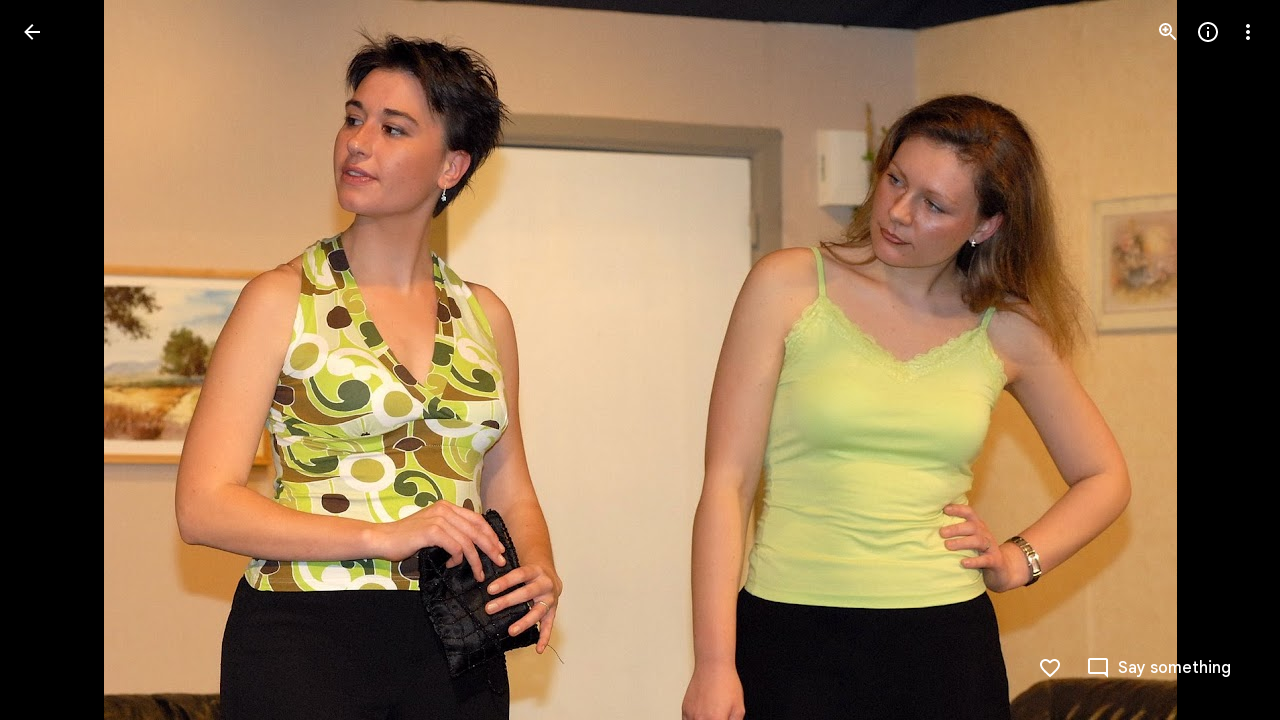

--- FILE ---
content_type: text/javascript; charset=UTF-8
request_url: https://photos.google.com/_/scs/social-static/_/js/k=boq.PhotosUi.en_US.fzvZ99ANz1M.2019.O/ck=boq.PhotosUi.y2Gw35OSLdg.L.B1.O/am=AAAAiDWAz8BsLuI_FwAikfH317gg_eNpgnCDjgwvGH6zEQ/d=1/exm=A7fCU,Ahp3ie,B7iQrb,BTP52d,BVgquf,DgRu0d,E2VjNc,EAvPLb,EFQ78c,IXJ14b,IZT63,Ihy5De,IoAGb,JNoxi,KUM7Z,Kl6Zic,L1AAkb,LEikZe,Lcfkne,LuJzrb,LvGhrf,MI6k7c,MpJwZc,NwH0H,O1Gjze,O6y8ed,OTA3Ae,P6sQOc,PIVayb,PrPYRd,QIhFr,RMhBfe,RqjULd,RyvaUb,SdcwHb,Sdj2rb,SpsfSb,UBtLbd,UUJqVe,Uas9Hd,Ulmmrd,V3dDOb,WO9ee,Wp0seb,XGBxGe,XVMNvd,XqvODd,YYmHzb,Z15FGf,ZDZcre,ZgphV,Zjf9Mc,ZwDk9d,_b,_tp,aW3pY,ag510,baFRdd,bbreQc,byfTOb,c08wCc,ctK1vf,e5qFLc,ebZ3mb,fBsFbd,gI0Uxb,gJzDyc,gychg,hKSk3e,hc6Ubd,hdW3jf,iH3IVc,iV3GJd,ig9vTc,j85GYd,kjKdXe,l5KCsc,lXKNFb,lYp0Je,lZSgPb,lazG7b,lfpdyf,lsjVmc,lwddkf,m9oV,mI3LFb,mSX26d,mdR7q,mzzZzc,n73qwf,nbAYS,nes28b,o3R5Zb,opk1D,p0FwGc,p3hmRc,p9Imqf,pNBFbe,pjICDe,pw70Gc,qTnoBf,rCcCxc,rgKQFc,rvSjKc,suMGRe,w9hDv,ws9Tlc,xKVq6d,xQtZb,xRgLuc,xUdipf,zbML3c,zeQjRb,zr1jrb/excm=_b,_tp,sharedphoto/ed=1/br=1/wt=2/ujg=1/rs=AGLTcCNM-ra3JJOqpajN0R35Dhytva2SHg/ee=EVNhjf:pw70Gc;EmZ2Bf:zr1jrb;F2qVr:YClzRc;JsbNhc:Xd8iUd;K5nYTd:ZDZcre;LBgRLc:SdcwHb;Me32dd:MEeYgc;MvK0qf:ACRZh;NJ1rfe:qTnoBf;NPKaK:SdcwHb;NSEoX:lazG7b;O8Cmgf:XOYapd;Pjplud:EEDORb;QGR0gd:Mlhmy;SNUn3:ZwDk9d;ScI3Yc:e7Hzgb;Uvc8o:VDovNc;YIZmRd:A1yn5d;Zk62nb:E1UXVb;a56pNe:JEfCwb;cEt90b:ws9Tlc;dIoSBb:SpsfSb;dowIGb:ebZ3mb;eBAeSb:zbML3c;gty1Xc:suMGRe;iFQyKf:QIhFr;lOO0Vd:OTA3Ae;oGtAuc:sOXFj;pXdRYb:p0FwGc;qafBPd:yDVVkb;qddgKe:xQtZb;wR5FRb:rgKQFc;xqZiqf:wmnU7d;yxTchf:KUM7Z;zxnPse:GkRiKb/dti=1/m=zDvDaf?wli=PhotosUi.WC3n52kI3_A.createPhotosEditorPrimaryModuleNoSimd.O%3A%3BPhotosUi.h-bP0iFb3R0.createPhotosEditorPrimaryModuleSimd.O%3A%3BPhotosUi.HEUoXfQ_Ilw.skottieWasm.O%3A%3BPhotosUi.TYMetNxGfuo.twixWasm.O%3A%3B
body_size: 2958
content:
"use strict";this.default_PhotosUi=this.default_PhotosUi||{};(function(_){var window=this;
try{
_.i5a=_.x("JgwoCb",[_.Hk,_.yk,_.Gm]);
_.n("JgwoCb");
var FTg=function(a,b){a=a.K4;b=b.Pa;return _.Z(new _.Y("{VIEWER_GENDER,select,female{{DAYS_LEFT_1,plural,=0{unused}=1{1 day left until permanently deleted}other{{DAYS_LEFT_2} days left until permanently deleted}}}male{{DAYS_LEFT_1,plural,=0{unused}=1{1 day left until permanently deleted}other{{DAYS_LEFT_2} days left until permanently deleted}}}other{{DAYS_LEFT_1,plural,=0{unused}=1{1 day left until permanently deleted}other{{DAYS_LEFT_2} days left until permanently deleted}}}}"),{VIEWER_GENDER:b,
DAYS_LEFT_1:a,DAYS_LEFT_2:""+a})};var GTg=_.Id(286916577,_.rB,class extends _.v{constructor(a){super(a)}});var HTg,ITg;HTg=function(a){const b=a.tj();b!==a.ka&&(a.ka=b,a.notify("EN5IA"))};
ITg=function(a){a.ha&&a.ha.cancel();const b=new _.qB;_.sB(b,a.Eb.Ta());var c=a.Eb.Ob();c&&_.E(b,3,c);(c=a.Eb.nh())&&_.Erb(b,c);(c=a.Eb.Oc())&&_.E(b,5,c);(c=a.Eb.Gq())&&_.Frb(b,c);(c=a.Eb.Ey())&&_.Grb(b,c);const d=_.gh();a.Ya.fetch(_.tB.getInstance(b)).then(e=>d.resolve(e),e=>d.reject(e));a.ha=d.promise.then(e=>{a.mediaKey=e.Qc().Ta();{const f=e.getExtension(GTg);f?(e=_.Xp(_.b$b(_.z(f,_.c$b,1))),e=Math.floor((Date.now()-e)/864E5),e=a.soy.renderText(FTg,{K4:60-e})):e=_.ti(e,11)||""}a.ma=e;HTg(a);a.ha=
null},e=>{e instanceof _.hh||(a.ha=null)})};
_.JTg=class extends _.gr{static Ha(){return{Qa:{soy:_.Cr},service:{wb:_.jE},model:{Eb:_.x9}}}constructor(a){super();this.ka=null;this.mediaKey=this.ma="";this.ha=null;this.soy=a.Qa.soy;this.Ya=a.service.wb;this.Eb=a.model.Eb;this.initialize();this.listen("vAk7Ec",this.oa,this)}tj(){return this.mediaKey!==this.Eb.Ta()?null:this.ma}na(){HTg(this);ITg(this)}initialize(){ITg(this);this.listen("NQWhCb",this.na,this);_.Yf(document.body,"nDa8ic",a=>{a=a.data;if(a.payload.hc.yA()===_.rB){var b=a.message;
b.Qc().ha()===this.mediaKey&&setTimeout(()=>{b.Qc().ha()===this.mediaKey&&ITg(this)},100)}})}oa(a){a=a.data;a.mediaKey===this.Eb.Ta()&&(this.ma=a.IHa,HTg(this))}};_.fr(_.i5a,_.JTg);
_.r();
_.j5a=_.x("Dr4b9d",[]);
_.n("Dr4b9d");
_.KTg=class extends _.R{ha(){this.trigger("KN3O3c")}};_.KTg.prototype.$wa$bQu8cd=function(){return this.ha};_.S(_.j5a,_.KTg);
_.r();
_.R6a=_.x("bWdftb",[_.Hk,_.Gm,_.yk,_.Zr,_.Uk]);
_.bmf=function(a,b){_.B(a,_.Bv,6,b)};_.cmf=function(a,b){_.B(a,_.Av,12,b)};_.dmf=function(a,b){_.$h(a,4,b)};_.A4=class extends _.v{constructor(a){super(a)}getId(){return _.D(this,1)}};_.A4.prototype.Sa="aPuK5d";_.np[184254804]={CFb:_.Id(184254804,_.mp,_.A4)};var B4=class extends _.v{constructor(a){super(a)}};B4.prototype.Sa="Cir0d";_.pp[184254804]={DFb:_.Id(184254804,_.op,B4)};_.Nu({Ub:_.A4,responseType:B4},a=>{a=_.z(a,_.am,2).ob();return _.qw(a)},(a,b)=>{const c=_.Yh(b,_.ow,2,_.Oh()).filter(d=>!(_.nw(d)&&_.Rge(_.nw(d).Dj())===_.C(a,1)));_.$h(b,2,c);return b},"sOsxYb");_.Nu({Ub:_.A4,responseType:B4},()=>_.G_,(a,b)=>_.E_(b).find(c=>c.Dj()&&_.Rge(c.Dj())===_.C(a,1))?(_.F_(b,_.E_(b).filter(c=>!(c.Dj()&&_.Rge(c.Dj())===_.C(a,1)))),b):null,"g7XQM");
_.Nu({Ub:_.A4,responseType:B4},()=>_.rB,(a,b)=>{const c=b.getExtension(_.yV);return c&&_.C(c,3)===_.C(a,1)?(_.E(c,3,null),b.Yk(_.yV,c),b):null},"TtghWd").ha=(a,b,c)=>{a=b.getExtension(_.yV);c.Yk(_.yV,a);return b};_.Nu({Ub:_.A4,responseType:B4},a=>{const b=new _.Hw,c=new _.$v;a=_.z(a,_.am,2).ob();_.Zv(c,a);_.Fw(b,c);return b},(a,b)=>b,"hzt1ae");_.Mu({Ub:_.A4,responseType:B4},()=>_.ID,"Tmm1Rc").ha=(a,b,c)=>_.HD(c).some(d=>d.ka());new _.Gg(_.A4);new _.Gg(B4);_.emf=new _.Qe("Vujyxd",B4,_.A4,[_.bk,184254804,_.ck,!1,_.dk,"/PhotosSharingDataService.PhotosDeleteCollectionHeart"]);
_.n("bWdftb");
var oZg,pZg,qZg,rZg,sZg,tZg,uZg;oZg=function(a,b){a=b.Pa;return _.Z(new _.Y("{VIEWER_GENDER,select,female{Still working. Try again soon.}male{Still working. Try again soon.}other{Still working. Try again soon.}}"),{VIEWER_GENDER:a})};pZg=function(){return"Deleted"};qZg=function(){return"Trouble liking"};rZg=function(){return"Trouble deleting"};sZg=function(){return"51309"};tZg=function(){return"33792"};
uZg=function(a,b,c){const d=a.hb.ha;d&&a.hb.hide(d);return a.hb.show({label:a.soy.renderText(pZg),kl:a.soy.renderText(_.EN),Tf:b,Ka:c,Cu:a.soy.renderText(tZg)}).dF.promise.then(e=>e!=="action")};
_.vZg=class extends _.gr{static Ha(){return{Qa:{soy:_.Cr},model:{Eb:_.x9},service:{wb:_.jE,Kb:_.ZL,view:_.UD}}}constructor(a){super();this.ma=0;this.Eb=a.model.Eb;this.Ya=a.service.wb;this.hb=a.service.Kb;this.Wa=a.service.view;this.soy=a.Qa.soy;this.Er=this.soy.getData()&&this.soy.getData().Er;this.ha=new Map}Du(){const a=this.Eb.Ta();var b=new _.D4,c=new _.am;const d=new _.om,e=new _.Bv,f=new _.Av;var g=new _.Cv;_.$A(e,_.xl());_.bw(f,this.Er);_.bmf(g,e);_.cmf(g,f);_.ov(c,this.Eb.Oc());_.tP(d,a);
const k="`temporary_heart"+this.ma++;_.B(b,_.am,1,c);_.B(b,_.om,2,d);_.umf(b,this.Eb.Ob());_.E(b,5,k);_.B(b,_.Cv,4,g);b=this.Ya.Ia(_.ymf.getInstance(b)).Zb(()=>{this.ha.delete(a)});this.ha.set(a,b);c=new _.ijb;_.Pi(c,1,1);const l=new _.kw;_.qmf(l,k);_.rmf(l);_.dmf(l,[c]);_.B(l,_.Cv,2,g);g=new _.D_;_.C4(g,l);_.Pi(g,1,2);(g=this.Wa.Yb().va().el())&&_.cg(g,"gxubrc",l);b.then(m=>{this.notify("EpF8be",{Pra:k,LHa:_.vmf(m.Dj())})},()=>{this.Eb.Ta()===a&&this.notify("uKiqoe",_.C4(new _.D_,l));_.XL(this.hb,
this.soy.renderText(qZg))});return b}kO(a,b){const c=this.Eb.Ta();if(a.startsWith("`temporary_heart"))return _.XL(this.hb,this.soy.renderText(oZg)),_.We();b=b?uZg(this,()=>{this.notify("oCJX9d")},this.soy.renderText(sZg)):_.We(!0);const d=new _.A4;var e=new _.am;_.ov(e,this.Eb.Oc());_.E(d,1,a);_.B(d,_.am,2,e);b=b.then(f=>{if(f)return f=this.Ya.Ia(_.emf.getInstance(d)).Zb(()=>{this.ha.delete(c)}),f.Ad(()=>{this.Eb.Ta()===c&&this.notify("oCJX9d");_.XL(this.hb,this.soy.renderText(rZg))}),f});this.ha.set(c,
b);(e=this.Wa.Yb().va().el())&&_.cg(e,"uKiqoe",_.C4(new _.D_,_.qmf(new _.kw,a)));return b}RA(){return this.Eb.ef().then(a=>a.ha()).then(a=>!!_.ma(a,b=>b.ha()===31))}};_.vZg.prototype.G6=_.aa(305);_.fr(_.R6a,_.vZg);
_.r();
_.S6a=_.x("zDvDaf",[_.Hk,_.j5a,_.i5a,_.R6a,_.Gm,_.is,_.Rl]);
_.n("zDvDaf");
var zZg=function(a){return a.Eb.ef().then(b=>b.kd()).then(b=>_.xi(b,2)||0)},AZg=function(a,b){const c=a.Eb.Ta();a.Eb.ef().then(d=>d.Fa()).then(d=>{d.Qc().ha()===c&&(d=d.getExtension(_.yV),_.Di(d,2,b))})},BZg=function(a){a=a||{};return _.pRg(a.nca)},CZg=function(){return"rcuQ6b:MQSYrf; click:SCG2xd(m8x3S);EN5IA:MQSYrf;Knjt7e:Ovouvf;F0jRVd:Ovouvf;cJCvE:XtrCif;"},DZg=function(){return _.P(_.Q(),_.oRg(void 0,void 0,"ij8cu"))},EZg=function(a){var b=_.O(_.Q(),'<div class="'+_.N("CHDMje")+'" jsname="'+_.N("ShEyld")+
'" jscontroller="'+_.N("PsYhI")+'" jsaction="'+_.N("JIbuQc")+":"+_.N("KjsqPd")+";"+_.N("rcuQ6b")+":"+_.N("E4yxbd")+";"+_.N("NQWhCb")+":"+_.N("E4yxbd")+";"+_.N("Eji7x")+":"+_.N("E4yxbd")+";"+_.N("B11cde")+":"+_.N("DFj5Oc")+";"+_.N("fJRzSc")+":"+_.N("PPapYe")+';">'),c=_.P(_.Q(),_.MHe("eDCGy")),d=_.xZg(null,a),e=_.yZg(null,a);var f=_.Jo("Og")(null,a);return _.O(_.P(b,_.px({icon:c,ariaLabel:d,jsname:"jtckGc",jslog:e,Ga:f},a)),"</div>")},FZg=function(a,b){a=_.P(_.O(_.P(_.O(_.Q(),'<div class="'+_.N("KvHxjf")+
'" jsname="'+_.N("bN97Pc")+'" jscontroller="'+_.N("ZMlSRe")+'" jsaction="'+_.N(CZg())+'">'),DZg()),'<div class="'+_.N("wtM1tc")+" "+_.N("jwA7Ad")+'" jslog="57768; track:impression">'),EZg(b));b=_.hDe(b);_.O(_.P(_.O(a,'<div class="'+_.N("mcFDke")+'" jsname="'+_.N("m8x3S")+'" jslog="20509; track:click" tabindex="0" aria-label="'+_.N(b)+'" role="button">'),_.wZg(null)),'<div class="'+_.N("dIb3D")+'">'+_.I(b)+"</div></div></div></div>");return a},GZg=function(a,b){a=a||{};a=a.yw;b=_.P(_.O(_.P(_.O(_.Q(),
'<div class="'+_.N("zyhUyd")+'" jsname="'+_.N("bN97Pc")+'" jscontroller="'+_.N("ZMlSRe")+'" jsaction="'+_.N(CZg())+'"><div class="'+_.N("nIBeUe")+'">'),DZg()),'</div><div class="'+_.N("X04sOc")+'" jslog="57768; track:impression">'),EZg(b));let c=""+a+" total comments: click to view or add more";_.O(_.P(_.O(b,'<div class="'+_.N("f2Vjld")+'" jsname="'+_.N("m8x3S")+'" jslog="20509; track:click" tabindex="0" aria-label="'+_.N(c)+'" role="button">'),_.wZg(null)),_.I(a)+"</div></div></div>");return b},
HZg=function(a){a.ha.RA().then(b=>{a.Ra.ha&&(b=!1);a.Ja();_.U(_.V().Ia(()=>{const c=a.va().el(),d=a.yw>0;b||d?(d?a.soy.Yd(c,GZg,{yw:a.yw}):a.soy.Yd(c,FZg),a.trigger("GvBNhc")):a.soy.Yd(a.va().el(),BZg);a.oa?a.Aa():!a.oa&&d&&(a.Aa(),a.Da.start())}).lb())()})},b$=class extends _.R{static Ha(){return{Qa:{soy:_.Cr},preload:{Aua:_.KTg},model:{rX:_.JTg,Yga:_.vZg,Eb:_.x9},service:{chrome:_.xQ,selection:_.JS}}}constructor(a){super();this.na=this.ka=null;this.oa=!0;this.yw=0;this.La=a.model.rX;this.Tc=a.service.chrome;
this.soy=a.Qa.soy;this.ha=a.model.Yga;this.Eb=a.model.Eb;this.Ra=a.service.selection;this.Da=new _.Bp(this.Fa,3E3,this);this.Ea=_.U(_.V().Ia(()=>{if(this.ka!==this.Eb.Ta()){this.ka=this.Eb.Ta();var b=this.Eb.Ta();this.va().empty();this.na&&this.na.cancel();this.na=zZg(this.ha);this.na.Zb(()=>{this.na=null}).then(c=>{b===this.Eb.Ta()&&(this.yw=c,HZg(this))})}}).lb())}eg(){this.ka=null;const a=this.va();_.U(_.V(a).Ia(a.empty))()}Xa(){this.ka=null;this.Ea()}Ja(){_.Kf([this.ha.RA(),zZg(this.ha)]).then(([a,
b])=>{const c=!!this.La.tj();b=b>0;const d=this.Tc.ha().size.width<=599;this.trigger(c||a&&(b||d)?"iWkINe":"vcjpcb")})}Za(){this.Ea()}Ua(){this.ka=null;this.Ea()}Na(a){this.yw=a.data;AZg(this.ha,this.yw);HZg(this)}Fa(){this.Da.stop();this.trigger("y1b1V");this.oa=!1;_.U(_.V().Ia(()=>{this.va().tb("CzBepf")}).lb())()}Aa(){this.Da.stop();this.trigger("AMUFrf");this.oa=!0;_.U(_.V().Ia(()=>{this.va().ub("CzBepf")}).lb())()}};b$.prototype.$wa$yZ6cPe=function(){return this.Aa};b$.prototype.$wa$EvmBRc=function(){return this.Fa};
b$.prototype.$wa$ZBBa9d=function(){return this.Na};b$.prototype.$wa$mMWpY=function(){return this.Ua};b$.prototype.$wa$jzo4K=function(){return this.Za};b$.prototype.$wa$QW5CWe=function(){return this.Ja};b$.prototype.$wa$KoGmtf=function(){return this.Xa};b$.prototype.$wa$ZpywWb=function(){return this.eg};_.S(_.S6a,b$);
_.r();
}catch(e){_._DumpException(e)}
}).call(this,this.default_PhotosUi);
// Google Inc.


--- FILE ---
content_type: text/javascript; charset=UTF-8
request_url: https://photos.google.com/_/scs/social-static/_/js/k=boq.PhotosUi.en_US.fzvZ99ANz1M.2019.O/ck=boq.PhotosUi.y2Gw35OSLdg.L.B1.O/am=AAAAiDWAz8BsLuI_FwAikfH317gg_eNpgnCDjgwvGH6zEQ/d=1/exm=A7fCU,Ahp3ie,B7iQrb,BTP52d,BVgquf,DgRu0d,E2VjNc,EAvPLb,EFQ78c,IXJ14b,IZT63,Ihy5De,IoAGb,JNoxi,KUM7Z,Kl6Zic,L1AAkb,LEikZe,Lcfkne,LhnIsc,LuJzrb,LvGhrf,MI6k7c,MpJwZc,NCfd3d,NwH0H,O1Gjze,O626Fe,O6y8ed,OTA3Ae,P6sQOc,PIVayb,PrPYRd,PsYhI,QIhFr,RMhBfe,RqjULd,RyvaUb,SdcwHb,Sdj2rb,SpsfSb,UBtLbd,UUJqVe,Uas9Hd,Ulmmrd,V3dDOb,WO9ee,Wp0seb,XGBxGe,XVMNvd,XqvODd,YYmHzb,Z15FGf,ZDZcre,ZMlSRe,ZgphV,Zjf9Mc,ZwDk9d,_b,_tp,aW3pY,ag510,baFRdd,bbreQc,byfTOb,c08wCc,ctK1vf,e5qFLc,eT0are,ebZ3mb,fBsFbd,gI0Uxb,gJzDyc,gychg,hKSk3e,hc6Ubd,hdW3jf,iH3IVc,iV3GJd,ig9vTc,j85GYd,jmpo2c,k0FtEb,kjKdXe,l5KCsc,lXKNFb,lYp0Je,lZSgPb,lazG7b,lfpdyf,lsjVmc,lwddkf,m9oV,mI3LFb,mSX26d,mdR7q,mzzZzc,n73qwf,nbAYS,nes28b,o3R5Zb,odxaDd,opk1D,p0FwGc,p3hmRc,p9Imqf,pNBFbe,pjICDe,pw70Gc,q0xTif,qTnoBf,rCcCxc,rgKQFc,rvSjKc,sOXFj,saA6te,suMGRe,w9hDv,ws9Tlc,xKVq6d,xQtZb,xRgLuc,xUdipf,zDvDaf,zbML3c,zeQjRb,zr1jrb/excm=_b,_tp,sharedphoto/ed=1/br=1/wt=2/ujg=1/rs=AGLTcCNM-ra3JJOqpajN0R35Dhytva2SHg/ee=EVNhjf:pw70Gc;EmZ2Bf:zr1jrb;F2qVr:YClzRc;JsbNhc:Xd8iUd;K5nYTd:ZDZcre;LBgRLc:SdcwHb;Me32dd:MEeYgc;MvK0qf:ACRZh;NJ1rfe:qTnoBf;NPKaK:SdcwHb;NSEoX:lazG7b;O8Cmgf:XOYapd;Pjplud:EEDORb;QGR0gd:Mlhmy;SNUn3:ZwDk9d;ScI3Yc:e7Hzgb;Uvc8o:VDovNc;YIZmRd:A1yn5d;Zk62nb:E1UXVb;a56pNe:JEfCwb;cEt90b:ws9Tlc;dIoSBb:SpsfSb;dowIGb:ebZ3mb;eBAeSb:zbML3c;gty1Xc:suMGRe;iFQyKf:QIhFr;lOO0Vd:OTA3Ae;oGtAuc:sOXFj;pXdRYb:p0FwGc;qafBPd:yDVVkb;qddgKe:xQtZb;wR5FRb:rgKQFc;xqZiqf:wmnU7d;yxTchf:KUM7Z;zxnPse:GkRiKb/dti=1/m=b7RkI?wli=PhotosUi.WC3n52kI3_A.createPhotosEditorPrimaryModuleNoSimd.O%3A%3BPhotosUi.h-bP0iFb3R0.createPhotosEditorPrimaryModuleSimd.O%3A%3BPhotosUi.HEUoXfQ_Ilw.skottieWasm.O%3A%3BPhotosUi.TYMetNxGfuo.twixWasm.O%3A%3B
body_size: -901
content:
"use strict";this.default_PhotosUi=this.default_PhotosUi||{};(function(_){var window=this;
try{
_.n("b7RkI");
var mDf=function(a,b){var c=b.Pa;a='<div jscontroller="'+_.N("mlMbQ")+'" jsaction="'+_.N(_.XM())+":"+_.N("ObVUIe")+';">';const d=_.Z(new _.Y("{VIEWER_GENDER,select,female{You have been signed out. You must sign in again to use Google Photos}male{You have been signed out. You must sign in again to use Google Photos}other{You have been signed out. You must sign in again to use Google Photos}}"),{VIEWER_GENDER:c});a=a+d+"</div>";c=_.Z(new _.Y("{VIEWER_GENDER,select,female{Sign In}male{Sign In}other{Sign In}}"),
{VIEWER_GENDER:c});c=_.P(_.Q(),_.bN(b,c,"EBS5u",void 0,void 0,!0,!0));return _.P(_.Q(),_.ZM({ml:!1,ni:!1,Qi:!1,rn:!1,fF:!0,title:(0,_.H)("Signed out"),content:(0,_.H)(a),buttons:c,Ka:"117455"},b))};var pDf=async function(a){var b=(0,_.y)(),c=b();b=b(1);try{if(_.wl()){const d=b(await c(_.ue(a,{Qa:{identity:_.xxa,soy:_.Hk},service:{ie:_.Xe}}).then(e=>e)));a.ha=d.Qa.identity;a.Og=d.service.ie;d.Qa.soy.getData().MJa||(a.ha.listen("o",()=>nDf(a),!1,a),a.ha.listen("n",()=>{a.dialog&&(a.dialog.cancel(),a.dialog=null);oDf(a)},!1,a),a.ha.listen("q",()=>{const e=a.Og?_.zg(a.Og.get("VXebEf"),20):20;a.ma=Math.min((a.ma||e)*2,150);oDf(a)},!1,a),oDf(a))}}finally{c()}},nDf=function(a){_.ue(a,{service:{dialog:_.Sl}}).then(b=>
{a.dialog||(a.dialog=b.service.dialog.render(mDf),a.dialog.show())})},oDf=function(a){clearTimeout(a.HD);const b=a.Og?_.zg(a.Og.get("VXebEf"),20):20;a.HD=setTimeout(()=>{a.ha.ha()},Math.max(b,a.ma)*1E3)};_.Kq(_.MUa,class extends _.Mq{constructor(){super();this.Og=this.ha=null;this.HD=this.ma=0;this.dialog=null}initialize(){pDf(this)}});

_.r();
}catch(e){_._DumpException(e)}
}).call(this,this.default_PhotosUi);
// Google Inc.


--- FILE ---
content_type: text/javascript; charset=UTF-8
request_url: https://photos.google.com/_/scs/social-static/_/js/k=boq.PhotosUi.en_US.fzvZ99ANz1M.2019.O/ck=boq.PhotosUi.y2Gw35OSLdg.L.B1.O/am=AAAAiDWAz8BsLuI_FwAikfH317gg_eNpgnCDjgwvGH6zEQ/d=1/exm=A7fCU,Ahp3ie,B7iQrb,BTP52d,BVgquf,DgRu0d,E2VjNc,EAvPLb,EFQ78c,IXJ14b,IZT63,Ihy5De,IoAGb,JNoxi,KUM7Z,Kl6Zic,L1AAkb,LEikZe,Lcfkne,LuJzrb,LvGhrf,MI6k7c,MpJwZc,NwH0H,O1Gjze,O6y8ed,OTA3Ae,P6sQOc,PIVayb,PrPYRd,QIhFr,RMhBfe,RqjULd,RyvaUb,SdcwHb,Sdj2rb,SpsfSb,UBtLbd,UUJqVe,Uas9Hd,Ulmmrd,V3dDOb,WO9ee,Wp0seb,XGBxGe,XVMNvd,XqvODd,YYmHzb,Z15FGf,ZDZcre,Zjf9Mc,ZwDk9d,_b,_tp,aW3pY,ag510,byfTOb,c08wCc,ctK1vf,e5qFLc,ebZ3mb,fBsFbd,gI0Uxb,gJzDyc,gychg,hKSk3e,hc6Ubd,hdW3jf,iH3IVc,ig9vTc,j85GYd,kjKdXe,l5KCsc,lXKNFb,lYp0Je,lazG7b,lfpdyf,lsjVmc,lwddkf,m9oV,mI3LFb,mSX26d,mdR7q,mzzZzc,n73qwf,nbAYS,o3R5Zb,opk1D,p0FwGc,p3hmRc,p9Imqf,pNBFbe,pjICDe,pw70Gc,qTnoBf,rCcCxc,rgKQFc,suMGRe,w9hDv,ws9Tlc,xKVq6d,xQtZb,xRgLuc,xUdipf,zbML3c,zeQjRb,zr1jrb/excm=_b,_tp,sharedphoto/ed=1/br=1/wt=2/ujg=1/rs=AGLTcCNM-ra3JJOqpajN0R35Dhytva2SHg/ee=EVNhjf:pw70Gc;EmZ2Bf:zr1jrb;F2qVr:YClzRc;JsbNhc:Xd8iUd;K5nYTd:ZDZcre;LBgRLc:SdcwHb;Me32dd:MEeYgc;MvK0qf:ACRZh;NJ1rfe:qTnoBf;NPKaK:SdcwHb;NSEoX:lazG7b;O8Cmgf:XOYapd;Pjplud:EEDORb;QGR0gd:Mlhmy;SNUn3:ZwDk9d;ScI3Yc:e7Hzgb;Uvc8o:VDovNc;YIZmRd:A1yn5d;Zk62nb:E1UXVb;a56pNe:JEfCwb;cEt90b:ws9Tlc;dIoSBb:SpsfSb;dowIGb:ebZ3mb;eBAeSb:zbML3c;gty1Xc:suMGRe;iFQyKf:QIhFr;lOO0Vd:OTA3Ae;oGtAuc:sOXFj;pXdRYb:p0FwGc;qafBPd:yDVVkb;qddgKe:xQtZb;wR5FRb:rgKQFc;xqZiqf:wmnU7d;yxTchf:KUM7Z;zxnPse:GkRiKb/dti=1/m=bbreQc?wli=PhotosUi.WC3n52kI3_A.createPhotosEditorPrimaryModuleNoSimd.O%3A%3BPhotosUi.h-bP0iFb3R0.createPhotosEditorPrimaryModuleSimd.O%3A%3BPhotosUi.HEUoXfQ_Ilw.skottieWasm.O%3A%3BPhotosUi.TYMetNxGfuo.twixWasm.O%3A%3B
body_size: 426
content:
"use strict";this.default_PhotosUi=this.default_PhotosUi||{};(function(_){var window=this;
try{
_.k9a=_.x("EcW08c",[_.Ns]);
_.n("EcW08c");
var z9b;z9b=function(a){if(a=a.split(";")[1])return[a.trim()]};
_.TJ=class extends _.EF{constructor(){super();this.Xs=this.va().Wb("B6Vhqe")?null:this.va().Wb("N2RpBe");this.Ja=!this.Xs;this.Ra=_.Ye(this.getData("toggles"),!0);this.ha=!1;this.ka=_.yg(this.getData("checkedVeid"));this.mb=_.yg(this.getData("uncheckedVeid"))}Fb(a){a.data.name==="class"&&(this.Xs=this.va().Wb("B6Vhqe")?null:this.va().Wb("N2RpBe"),this.Ja=!this.Xs)}uf(){return!!this.Xs}Rb(){return this.Xs}Wl(){return this.Xs===null}yb(){this.Xs=!this.Xs;this.Aa()}Pg(a){this.Xs=a===null?null:!!a;this.Aa()}Nb(){return this.Ra}Fe(){this.na()&&
(this.ha=!0,this.qk(!0),_.tk(this.Pb,300,this),this.Ra&&(this.Ja=!this.Xs))}oe(a){this.oa&&(this.qk(!1),a||_.zOb.has(this.qd)&&!_.zOb.get(this.qd).PD.Jw&&this.uf()||(this.Ra&&this.yb(),this.trigger("JIbuQc",this.uf()),a=this.va().el(),this.Xs&&this.ka?_.CH(a,parseInt(this.ka.split(";")[0].trim(),10),["JIbuQc"],z9b(this.ka)):!this.Xs&&this.mb&&_.CH(a,parseInt(this.mb.split(";")[0].trim(),10),["JIbuQc"],z9b(this.mb))))}Za(){this.qk(!0)}Xa(){this.qk(!1)}ue(){return!0}Pb(){this.ha=!1;this.Aa()}Ea(){const a=
this.va();a.Db("u3bW4e",this.ui()&&!this.oa);a.Db("qs41qe",this.oa||this.ha);a.Db("i9xfbb",this.Ja);a.Db("N2RpBe",!!this.Xs);a.Db("B6Vhqe",this.Xs===null);this.qd=="radio"&&(this.na()||a.vd("tabindex"));a.Sb("aria-checked",this.Xs===null?"mixed":this.Xs.toString());this.getLabel().Db("N2RpBe",!!this.Xs)}jc(){return!1}};_.TJ.prototype.$wa$Iuc8x=function(){return this.jc};_.TJ.prototype.$wa$Mlp4Hf=function(){return this.Ea};_.TJ.prototype.$wa$I481le=function(){return this.ue};
_.TJ.prototype.$wa$mQiROb=function(){return this.Xa};_.TJ.prototype.$wa$BIGU4d=function(){return this.Za};_.TJ.prototype.$wa$jz8gV=function(){return this.Fe};_.TJ.prototype.$wa$IS8HFf=function(){return this.Nb};_.TJ.prototype.$wa$BQ7HLd=function(){return this.yb};_.TJ.prototype.$wa$B6Vhqe=function(){return this.Wl};_.TJ.prototype.$wa$hAg8Ad=function(){return this.Rb};_.TJ.prototype.$wa$N2RpBe=function(){return this.uf};_.TJ.prototype.$wa$dyRcpb=function(){return this.Fb};_.S(_.k9a,_.TJ);
_.r();
_.k6a=_.x("bbreQc",[_.Hk,_.Gm,_.Rl]);
_.n("bbreQc");
var $Wg=class extends _.R{static Ha(){return{Qa:{soy:_.Cr},model:{hd:_.x9},service:{selection:_.JS}}}constructor(a){super();this.soy=a.Qa.soy;this.Eb=a.model.hd;this.ha=a.service.selection;this.na=_.U(_.V().Ia(()=>{const b=this.isSelected();let c=_.wQg;b&&(c=_.vQg);const d=this.Ma("cy6CSe").Sb("jslog",this.soy.renderText(_.uQg,{uf:b}));_.BH(d.el());_.pu(this,"cy6CSe").then(e=>{e.Pg(b);e.va().focus()});this.soy.Yd(this.Ma("l0ZStb").el(),c)}))}dm(){_.AS(this.ha,_.BS([this.Eb.Ta()]));this.ka()}isSelected(){const a=
this.Eb.Ta();return _.IS(this.ha,a)===1||_.IS(this.ha,a)===2}ka(){this.na()}};$Wg.prototype.$wa$Hu4Tjd=function(){return this.ka};$Wg.prototype.$wa$KamsZ=function(){return this.dm};_.S(_.k6a,$Wg);



_.r();
}catch(e){_._DumpException(e)}
}).call(this,this.default_PhotosUi);
// Google Inc.
